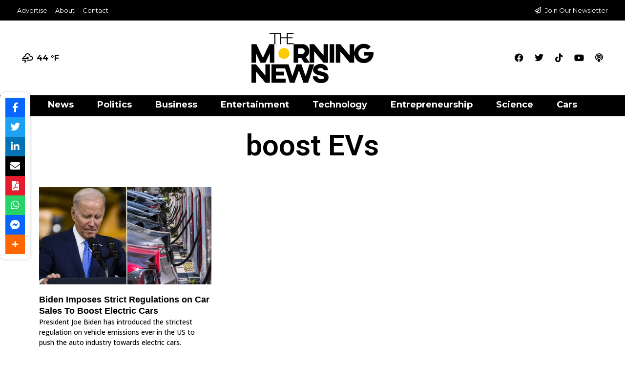

--- FILE ---
content_type: text/html; charset=utf-8
request_url: https://www.google.com/recaptcha/api2/aframe
body_size: 268
content:
<!DOCTYPE HTML><html><head><meta http-equiv="content-type" content="text/html; charset=UTF-8"></head><body><script nonce="BdA9oZIotgX37nOfhUKRMw">/** Anti-fraud and anti-abuse applications only. See google.com/recaptcha */ try{var clients={'sodar':'https://pagead2.googlesyndication.com/pagead/sodar?'};window.addEventListener("message",function(a){try{if(a.source===window.parent){var b=JSON.parse(a.data);var c=clients[b['id']];if(c){var d=document.createElement('img');d.src=c+b['params']+'&rc='+(localStorage.getItem("rc::a")?sessionStorage.getItem("rc::b"):"");window.document.body.appendChild(d);sessionStorage.setItem("rc::e",parseInt(sessionStorage.getItem("rc::e")||0)+1);localStorage.setItem("rc::h",'1762840321363');}}}catch(b){}});window.parent.postMessage("_grecaptcha_ready", "*");}catch(b){}</script></body></html>

--- FILE ---
content_type: text/css
request_url: https://themorningnews.com/wp-content/uploads/elementor/css/post-3247.css?ver=1736533133
body_size: 1398
content:
.elementor-3247 .elementor-element.elementor-element-1426be88 > .elementor-container > .elementor-column > .elementor-widget-wrap{align-content:center;align-items:center;}.elementor-3247 .elementor-element.elementor-element-30f913bb > .elementor-element-populated{margin:0px 0px 0px 0px;--e-column-margin-right:0px;--e-column-margin-left:0px;padding:0px 0px 0px 0px;}.elementor-3247 .elementor-element.elementor-element-c0b04ee:not(.elementor-motion-effects-element-type-background), .elementor-3247 .elementor-element.elementor-element-c0b04ee > .elementor-motion-effects-container > .elementor-motion-effects-layer{background-color:#000000;}.elementor-3247 .elementor-element.elementor-element-c0b04ee{transition:background 0.3s, border 0.3s, border-radius 0.3s, box-shadow 0.3s;margin-top:0px;margin-bottom:0px;padding:0px 025px 0px 025px;}.elementor-3247 .elementor-element.elementor-element-c0b04ee > .elementor-background-overlay{transition:background 0.3s, border-radius 0.3s, opacity 0.3s;}.elementor-bc-flex-widget .elementor-3247 .elementor-element.elementor-element-db05a3a.elementor-column .elementor-widget-wrap{align-items:center;}.elementor-3247 .elementor-element.elementor-element-db05a3a.elementor-column.elementor-element[data-element_type="column"] > .elementor-widget-wrap.elementor-element-populated{align-content:center;align-items:center;}.elementor-widget-icon-list .elementor-icon-list-item:not(:last-child):after{border-color:var( --e-global-color-text );}.elementor-widget-icon-list .elementor-icon-list-icon i{color:var( --e-global-color-primary );}.elementor-widget-icon-list .elementor-icon-list-icon svg{fill:var( --e-global-color-primary );}.elementor-widget-icon-list .elementor-icon-list-item > .elementor-icon-list-text, .elementor-widget-icon-list .elementor-icon-list-item > a{font-family:var( --e-global-typography-text-font-family ), Sans-serif;font-weight:var( --e-global-typography-text-font-weight );}.elementor-widget-icon-list .elementor-icon-list-text{color:var( --e-global-color-secondary );}.elementor-3247 .elementor-element.elementor-element-d82202a .elementor-icon-list-icon i{transition:color 0.3s;}.elementor-3247 .elementor-element.elementor-element-d82202a .elementor-icon-list-icon svg{transition:fill 0.3s;}.elementor-3247 .elementor-element.elementor-element-d82202a{--e-icon-list-icon-size:14px;--icon-vertical-offset:0px;}.elementor-3247 .elementor-element.elementor-element-d82202a .elementor-icon-list-item > .elementor-icon-list-text, .elementor-3247 .elementor-element.elementor-element-d82202a .elementor-icon-list-item > a{font-family:"Montserrat", Sans-serif;font-size:13px;font-weight:400;}.elementor-3247 .elementor-element.elementor-element-d82202a .elementor-icon-list-text{color:#FFFFFF;transition:color 0.3s;}.elementor-3247 .elementor-element.elementor-element-d82202a .elementor-icon-list-item:hover .elementor-icon-list-text{color:#FECB00;}.elementor-3247 .elementor-element.elementor-element-d63967c .elementor-icon-list-icon i{color:#FFFFFF;transition:color 0.3s;}.elementor-3247 .elementor-element.elementor-element-d63967c .elementor-icon-list-icon svg{fill:#FFFFFF;transition:fill 0.3s;}.elementor-3247 .elementor-element.elementor-element-d63967c{--e-icon-list-icon-size:13px;--e-icon-list-icon-align:left;--e-icon-list-icon-margin:0 calc(var(--e-icon-list-icon-size, 1em) * 0.25) 0 0;--icon-vertical-offset:0px;}.elementor-3247 .elementor-element.elementor-element-d63967c .elementor-icon-list-item > .elementor-icon-list-text, .elementor-3247 .elementor-element.elementor-element-d63967c .elementor-icon-list-item > a{font-family:"Montserrat", Sans-serif;font-size:13px;font-weight:400;}.elementor-3247 .elementor-element.elementor-element-d63967c .elementor-icon-list-text{color:#FFFFFF;transition:color 0.3s;}.elementor-3247 .elementor-element.elementor-element-d63967c .elementor-icon-list-item:hover .elementor-icon-list-text{color:#FECB00;}.elementor-3247 .elementor-element.elementor-element-9937b37:not(.elementor-motion-effects-element-type-background), .elementor-3247 .elementor-element.elementor-element-9937b37 > .elementor-motion-effects-container > .elementor-motion-effects-layer{background-color:#FFFFFF;}.elementor-3247 .elementor-element.elementor-element-9937b37{transition:background 0.3s, border 0.3s, border-radius 0.3s, box-shadow 0.3s;padding:15px 25px 15px 25px;}.elementor-3247 .elementor-element.elementor-element-9937b37 > .elementor-background-overlay{transition:background 0.3s, border-radius 0.3s, opacity 0.3s;}.elementor-bc-flex-widget .elementor-3247 .elementor-element.elementor-element-facecf6.elementor-column .elementor-widget-wrap{align-items:center;}.elementor-3247 .elementor-element.elementor-element-facecf6.elementor-column.elementor-element[data-element_type="column"] > .elementor-widget-wrap.elementor-element-populated{align-content:center;align-items:center;}.elementor-widget-text-editor{color:var( --e-global-color-text );font-family:var( --e-global-typography-text-font-family ), Sans-serif;font-weight:var( --e-global-typography-text-font-weight );}.elementor-widget-text-editor.elementor-drop-cap-view-stacked .elementor-drop-cap{background-color:var( --e-global-color-primary );}.elementor-widget-text-editor.elementor-drop-cap-view-framed .elementor-drop-cap, .elementor-widget-text-editor.elementor-drop-cap-view-default .elementor-drop-cap{color:var( --e-global-color-primary );border-color:var( --e-global-color-primary );}.elementor-3247 .elementor-element.elementor-element-6b84942{color:#000000;font-family:"Montserrat", Sans-serif;font-size:16px;font-weight:700;}.elementor-bc-flex-widget .elementor-3247 .elementor-element.elementor-element-276e6e8.elementor-column .elementor-widget-wrap{align-items:center;}.elementor-3247 .elementor-element.elementor-element-276e6e8.elementor-column.elementor-element[data-element_type="column"] > .elementor-widget-wrap.elementor-element-populated{align-content:center;align-items:center;}.elementor-3247 .elementor-element.elementor-element-276e6e8.elementor-column > .elementor-widget-wrap{justify-content:center;}.elementor-widget-theme-site-logo .widget-image-caption{color:var( --e-global-color-text );font-family:var( --e-global-typography-text-font-family ), Sans-serif;font-weight:var( --e-global-typography-text-font-weight );}.elementor-3247 .elementor-element.elementor-element-cacdd38{text-align:center;}.elementor-bc-flex-widget .elementor-3247 .elementor-element.elementor-element-f7def25.elementor-column .elementor-widget-wrap{align-items:center;}.elementor-3247 .elementor-element.elementor-element-f7def25.elementor-column.elementor-element[data-element_type="column"] > .elementor-widget-wrap.elementor-element-populated{align-content:center;align-items:center;}.elementor-3247 .elementor-element.elementor-element-46d5628{--grid-template-columns:repeat(0, auto);--icon-size:18px;--grid-column-gap:0px;--grid-row-gap:0px;}.elementor-3247 .elementor-element.elementor-element-46d5628 .elementor-widget-container{text-align:right;}.elementor-3247 .elementor-element.elementor-element-46d5628 .elementor-social-icon{background-color:#FFFFFF;}.elementor-3247 .elementor-element.elementor-element-46d5628 .elementor-social-icon i{color:#000000;}.elementor-3247 .elementor-element.elementor-element-46d5628 .elementor-social-icon svg{fill:#000000;}.elementor-3247 .elementor-element.elementor-element-46d5628 .elementor-social-icon:hover i{color:#FECB00;}.elementor-3247 .elementor-element.elementor-element-46d5628 .elementor-social-icon:hover svg{fill:#FECB00;}.elementor-widget-nav-menu .elementor-nav-menu .elementor-item{font-family:var( --e-global-typography-primary-font-family ), Sans-serif;font-weight:var( --e-global-typography-primary-font-weight );}.elementor-widget-nav-menu .elementor-nav-menu--main .elementor-item{color:var( --e-global-color-text );fill:var( --e-global-color-text );}.elementor-widget-nav-menu .elementor-nav-menu--main .elementor-item:hover,
					.elementor-widget-nav-menu .elementor-nav-menu--main .elementor-item.elementor-item-active,
					.elementor-widget-nav-menu .elementor-nav-menu--main .elementor-item.highlighted,
					.elementor-widget-nav-menu .elementor-nav-menu--main .elementor-item:focus{color:var( --e-global-color-accent );fill:var( --e-global-color-accent );}.elementor-widget-nav-menu .elementor-nav-menu--main:not(.e--pointer-framed) .elementor-item:before,
					.elementor-widget-nav-menu .elementor-nav-menu--main:not(.e--pointer-framed) .elementor-item:after{background-color:var( --e-global-color-accent );}.elementor-widget-nav-menu .e--pointer-framed .elementor-item:before,
					.elementor-widget-nav-menu .e--pointer-framed .elementor-item:after{border-color:var( --e-global-color-accent );}.elementor-widget-nav-menu{--e-nav-menu-divider-color:var( --e-global-color-text );}.elementor-widget-nav-menu .elementor-nav-menu--dropdown .elementor-item, .elementor-widget-nav-menu .elementor-nav-menu--dropdown  .elementor-sub-item{font-family:var( --e-global-typography-accent-font-family ), Sans-serif;font-weight:var( --e-global-typography-accent-font-weight );}.elementor-3247 .elementor-element.elementor-element-2d3c9b6 > .elementor-widget-container{background-color:#000000;margin:0px 0px 0px 0px;padding:0px 0px 5px 0px;}.elementor-3247 .elementor-element.elementor-element-2d3c9b6 .elementor-menu-toggle{margin-left:auto;background-color:rgba(0,0,0,0);}.elementor-3247 .elementor-element.elementor-element-2d3c9b6 .elementor-nav-menu .elementor-item{font-family:"Montserrat", Sans-serif;font-size:18px;font-weight:700;}.elementor-3247 .elementor-element.elementor-element-2d3c9b6 .elementor-nav-menu--main .elementor-item{color:#FFFFFF;fill:#FFFFFF;padding-left:24px;padding-right:24px;padding-top:9px;padding-bottom:9px;}.elementor-3247 .elementor-element.elementor-element-2d3c9b6 .elementor-nav-menu--main .elementor-item:hover,
					.elementor-3247 .elementor-element.elementor-element-2d3c9b6 .elementor-nav-menu--main .elementor-item.elementor-item-active,
					.elementor-3247 .elementor-element.elementor-element-2d3c9b6 .elementor-nav-menu--main .elementor-item.highlighted,
					.elementor-3247 .elementor-element.elementor-element-2d3c9b6 .elementor-nav-menu--main .elementor-item:focus{color:#FFFFFF;fill:#FFFFFF;}.elementor-3247 .elementor-element.elementor-element-2d3c9b6 .elementor-nav-menu--main:not(.e--pointer-framed) .elementor-item:before,
					.elementor-3247 .elementor-element.elementor-element-2d3c9b6 .elementor-nav-menu--main:not(.e--pointer-framed) .elementor-item:after{background-color:#FECB00;}.elementor-3247 .elementor-element.elementor-element-2d3c9b6 .e--pointer-framed .elementor-item:before,
					.elementor-3247 .elementor-element.elementor-element-2d3c9b6 .e--pointer-framed .elementor-item:after{border-color:#FECB00;}.elementor-3247 .elementor-element.elementor-element-2d3c9b6 .elementor-nav-menu--dropdown a, .elementor-3247 .elementor-element.elementor-element-2d3c9b6 .elementor-menu-toggle{color:#000000;}.elementor-3247 .elementor-element.elementor-element-2d3c9b6 .elementor-nav-menu--dropdown .elementor-item, .elementor-3247 .elementor-element.elementor-element-2d3c9b6 .elementor-nav-menu--dropdown  .elementor-sub-item{font-family:"Roboto", Sans-serif;font-weight:500;}.elementor-3247 .elementor-element.elementor-element-2d3c9b6 div.elementor-menu-toggle{color:#000000;}.elementor-3247 .elementor-element.elementor-element-2d3c9b6 div.elementor-menu-toggle svg{fill:#000000;}.elementor-3247 .elementor-element.elementor-element-6917c7b > .elementor-container > .elementor-column > .elementor-widget-wrap{align-content:center;align-items:center;}.elementor-3247 .elementor-element.elementor-element-6917c7b{border-style:solid;border-color:#000000;}.elementor-3247 .elementor-element.elementor-element-0c79375 > .elementor-element-populated{margin:0px 0px 0px 0px;--e-column-margin-right:0px;--e-column-margin-left:0px;padding:0px 0px 0px 0px;}.elementor-3247 .elementor-element.elementor-element-02f1d89:not(.elementor-motion-effects-element-type-background), .elementor-3247 .elementor-element.elementor-element-02f1d89 > .elementor-motion-effects-container > .elementor-motion-effects-layer{background-color:#FFFFFF;}.elementor-3247 .elementor-element.elementor-element-02f1d89{transition:background 0.3s, border 0.3s, border-radius 0.3s, box-shadow 0.3s;padding:25px 25px 25px 25px;}.elementor-3247 .elementor-element.elementor-element-02f1d89 > .elementor-background-overlay{transition:background 0.3s, border-radius 0.3s, opacity 0.3s;}.elementor-3247 .elementor-element.elementor-element-e61b48f:not(.elementor-motion-effects-element-type-background) > .elementor-widget-wrap, .elementor-3247 .elementor-element.elementor-element-e61b48f > .elementor-widget-wrap > .elementor-motion-effects-container > .elementor-motion-effects-layer{background-color:#000000;}.elementor-bc-flex-widget .elementor-3247 .elementor-element.elementor-element-e61b48f.elementor-column .elementor-widget-wrap{align-items:center;}.elementor-3247 .elementor-element.elementor-element-e61b48f.elementor-column.elementor-element[data-element_type="column"] > .elementor-widget-wrap.elementor-element-populated{align-content:center;align-items:center;}.elementor-3247 .elementor-element.elementor-element-e61b48f > .elementor-element-populated{transition:background 0.3s, border 0.3s, border-radius 0.3s, box-shadow 0.3s;}.elementor-3247 .elementor-element.elementor-element-e61b48f > .elementor-element-populated > .elementor-background-overlay{transition:background 0.3s, border-radius 0.3s, opacity 0.3s;}.elementor-3247 .elementor-element.elementor-element-a5612f0 > .elementor-widget-container{background-color:#000000;margin:0px 0px 0px 0px;padding:0px 0px 5px 0px;}.elementor-3247 .elementor-element.elementor-element-a5612f0 .elementor-menu-toggle{margin:0 auto;background-color:#000000;}.elementor-3247 .elementor-element.elementor-element-a5612f0 .elementor-nav-menu .elementor-item{font-family:"Montserrat", Sans-serif;font-size:18px;font-weight:700;}.elementor-3247 .elementor-element.elementor-element-a5612f0 .elementor-nav-menu--main .elementor-item{color:#303030;fill:#303030;padding-left:24px;padding-right:24px;padding-top:9px;padding-bottom:9px;}.elementor-3247 .elementor-element.elementor-element-a5612f0 .elementor-nav-menu--main .elementor-item:hover,
					.elementor-3247 .elementor-element.elementor-element-a5612f0 .elementor-nav-menu--main .elementor-item.elementor-item-active,
					.elementor-3247 .elementor-element.elementor-element-a5612f0 .elementor-nav-menu--main .elementor-item.highlighted,
					.elementor-3247 .elementor-element.elementor-element-a5612f0 .elementor-nav-menu--main .elementor-item:focus{color:#000000;fill:#000000;}.elementor-3247 .elementor-element.elementor-element-a5612f0 .elementor-nav-menu--main:not(.e--pointer-framed) .elementor-item:before,
					.elementor-3247 .elementor-element.elementor-element-a5612f0 .elementor-nav-menu--main:not(.e--pointer-framed) .elementor-item:after{background-color:#FECB00;}.elementor-3247 .elementor-element.elementor-element-a5612f0 .e--pointer-framed .elementor-item:before,
					.elementor-3247 .elementor-element.elementor-element-a5612f0 .e--pointer-framed .elementor-item:after{border-color:#FECB00;}.elementor-3247 .elementor-element.elementor-element-a5612f0 .elementor-nav-menu--dropdown a, .elementor-3247 .elementor-element.elementor-element-a5612f0 .elementor-menu-toggle{color:#000000;}.elementor-3247 .elementor-element.elementor-element-a5612f0 .elementor-nav-menu--dropdown .elementor-item, .elementor-3247 .elementor-element.elementor-element-a5612f0 .elementor-nav-menu--dropdown  .elementor-sub-item{font-family:"Roboto", Sans-serif;font-weight:500;}.elementor-3247 .elementor-element.elementor-element-a5612f0 div.elementor-menu-toggle{color:#FFFFFF;}.elementor-3247 .elementor-element.elementor-element-a5612f0 div.elementor-menu-toggle svg{fill:#FFFFFF;}.elementor-bc-flex-widget .elementor-3247 .elementor-element.elementor-element-b4e9636.elementor-column .elementor-widget-wrap{align-items:center;}.elementor-3247 .elementor-element.elementor-element-b4e9636.elementor-column.elementor-element[data-element_type="column"] > .elementor-widget-wrap.elementor-element-populated{align-content:center;align-items:center;}.elementor-3247 .elementor-element.elementor-element-b4e9636.elementor-column > .elementor-widget-wrap{justify-content:center;}.elementor-3247 .elementor-element.elementor-element-c980a13{text-align:center;}.elementor-theme-builder-content-area{height:400px;}.elementor-location-header:before, .elementor-location-footer:before{content:"";display:table;clear:both;}@media(max-width:1024px){.elementor-3247 .elementor-element.elementor-element-1426be88{padding:20px 20px 20px 20px;}.elementor-3247 .elementor-element.elementor-element-6917c7b{padding:20px 20px 20px 20px;}}@media(max-width:767px){.elementor-3247 .elementor-element.elementor-element-1426be88{padding:0px 0px 0px 0px;}.elementor-3247 .elementor-element.elementor-element-9937b37{padding:0px 0px 0px 0px;}.elementor-3247 .elementor-element.elementor-element-2d3c9b6 > .elementor-widget-container{padding:0px 0px 0px 0px;}.elementor-3247 .elementor-element.elementor-element-2d3c9b6{--nav-menu-icon-size:35px;}.elementor-3247 .elementor-element.elementor-element-6917c7b{border-width:0px 0px 2px 0px;padding:0px 0px 0px 0px;}.elementor-3247 .elementor-element.elementor-element-02f1d89{padding:0px 0px 0px 0px;}.elementor-3247 .elementor-element.elementor-element-e61b48f{width:25%;}.elementor-3247 .elementor-element.elementor-element-a5612f0 > .elementor-widget-container{padding:0px 0px 0px 0px;}.elementor-3247 .elementor-element.elementor-element-a5612f0 .elementor-nav-menu--main > .elementor-nav-menu > li > .elementor-nav-menu--dropdown, .elementor-3247 .elementor-element.elementor-element-a5612f0 .elementor-nav-menu__container.elementor-nav-menu--dropdown{margin-top:72px !important;}.elementor-3247 .elementor-element.elementor-element-a5612f0{--nav-menu-icon-size:38px;}.elementor-3247 .elementor-element.elementor-element-b4e9636{width:75%;}.elementor-bc-flex-widget .elementor-3247 .elementor-element.elementor-element-b4e9636.elementor-column .elementor-widget-wrap{align-items:center;}.elementor-3247 .elementor-element.elementor-element-b4e9636.elementor-column.elementor-element[data-element_type="column"] > .elementor-widget-wrap.elementor-element-populated{align-content:center;align-items:center;}.elementor-3247 .elementor-element.elementor-element-b4e9636.elementor-column > .elementor-widget-wrap{justify-content:center;}.elementor-3247 .elementor-element.elementor-element-b4e9636 > .elementor-element-populated{padding:10px 10px 10px 10px;}.elementor-3247 .elementor-element.elementor-element-c980a13 > .elementor-widget-container{padding:0px 0px 0px 0px;}.elementor-3247 .elementor-element.elementor-element-c980a13{text-align:center;}}/* Start custom CSS for theme-site-logo, class: .elementor-element-cacdd38 */.elementor-3247 .elementor-element.elementor-element-cacdd38 { width:42%};/* End custom CSS */

--- FILE ---
content_type: text/css
request_url: https://themorningnews.com/wp-content/uploads/elementor/css/post-2187.css?ver=1736533133
body_size: 775
content:
.elementor-2187 .elementor-element.elementor-element-4e6e63c3 > .elementor-container > .elementor-column > .elementor-widget-wrap{align-content:center;align-items:center;}.elementor-2187 .elementor-element.elementor-element-4e6e63c3:not(.elementor-motion-effects-element-type-background), .elementor-2187 .elementor-element.elementor-element-4e6e63c3 > .elementor-motion-effects-container > .elementor-motion-effects-layer{background-color:#000000;}.elementor-2187 .elementor-element.elementor-element-4e6e63c3{transition:background 0.3s, border 0.3s, border-radius 0.3s, box-shadow 0.3s;padding:50px 0px 50px 0px;}.elementor-2187 .elementor-element.elementor-element-4e6e63c3 > .elementor-background-overlay{transition:background 0.3s, border-radius 0.3s, opacity 0.3s;}.elementor-2187 .elementor-element.elementor-element-9909ca3.elementor-column > .elementor-widget-wrap{justify-content:center;}.elementor-widget-image .widget-image-caption{color:var( --e-global-color-text );font-family:var( --e-global-typography-text-font-family ), Sans-serif;font-weight:var( --e-global-typography-text-font-weight );}.elementor-2187 .elementor-element.elementor-element-3a22138{text-align:center;}.elementor-2187 .elementor-element.elementor-element-3a22138 img{width:197px;}.elementor-widget-icon-list .elementor-icon-list-item:not(:last-child):after{border-color:var( --e-global-color-text );}.elementor-widget-icon-list .elementor-icon-list-icon i{color:var( --e-global-color-primary );}.elementor-widget-icon-list .elementor-icon-list-icon svg{fill:var( --e-global-color-primary );}.elementor-widget-icon-list .elementor-icon-list-item > .elementor-icon-list-text, .elementor-widget-icon-list .elementor-icon-list-item > a{font-family:var( --e-global-typography-text-font-family ), Sans-serif;font-weight:var( --e-global-typography-text-font-weight );}.elementor-widget-icon-list .elementor-icon-list-text{color:var( --e-global-color-secondary );}.elementor-2187 .elementor-element.elementor-element-0168545 .elementor-icon-list-items:not(.elementor-inline-items) .elementor-icon-list-item:not(:last-child){padding-bottom:calc(31px/2);}.elementor-2187 .elementor-element.elementor-element-0168545 .elementor-icon-list-items:not(.elementor-inline-items) .elementor-icon-list-item:not(:first-child){margin-top:calc(31px/2);}.elementor-2187 .elementor-element.elementor-element-0168545 .elementor-icon-list-items.elementor-inline-items .elementor-icon-list-item{margin-right:calc(31px/2);margin-left:calc(31px/2);}.elementor-2187 .elementor-element.elementor-element-0168545 .elementor-icon-list-items.elementor-inline-items{margin-right:calc(-31px/2);margin-left:calc(-31px/2);}body.rtl .elementor-2187 .elementor-element.elementor-element-0168545 .elementor-icon-list-items.elementor-inline-items .elementor-icon-list-item:after{left:calc(-31px/2);}body:not(.rtl) .elementor-2187 .elementor-element.elementor-element-0168545 .elementor-icon-list-items.elementor-inline-items .elementor-icon-list-item:after{right:calc(-31px/2);}.elementor-2187 .elementor-element.elementor-element-0168545 .elementor-icon-list-icon i{transition:color 0.3s;}.elementor-2187 .elementor-element.elementor-element-0168545 .elementor-icon-list-icon svg{transition:fill 0.3s;}.elementor-2187 .elementor-element.elementor-element-0168545{--e-icon-list-icon-size:14px;--icon-vertical-offset:0px;}.elementor-2187 .elementor-element.elementor-element-0168545 .elementor-icon-list-item > .elementor-icon-list-text, .elementor-2187 .elementor-element.elementor-element-0168545 .elementor-icon-list-item > a{font-family:"Montserrat", Sans-serif;font-size:15px;font-weight:400;}.elementor-2187 .elementor-element.elementor-element-0168545 .elementor-icon-list-text{color:#FFFFFF;transition:color 0.3s;}.elementor-2187 .elementor-element.elementor-element-0168545 .elementor-icon-list-item:hover .elementor-icon-list-text{color:#FECB00;}.elementor-2187 .elementor-element.elementor-element-a0df0b5 .elementor-icon-list-items:not(.elementor-inline-items) .elementor-icon-list-item:not(:last-child){padding-bottom:calc(31px/2);}.elementor-2187 .elementor-element.elementor-element-a0df0b5 .elementor-icon-list-items:not(.elementor-inline-items) .elementor-icon-list-item:not(:first-child){margin-top:calc(31px/2);}.elementor-2187 .elementor-element.elementor-element-a0df0b5 .elementor-icon-list-items.elementor-inline-items .elementor-icon-list-item{margin-right:calc(31px/2);margin-left:calc(31px/2);}.elementor-2187 .elementor-element.elementor-element-a0df0b5 .elementor-icon-list-items.elementor-inline-items{margin-right:calc(-31px/2);margin-left:calc(-31px/2);}body.rtl .elementor-2187 .elementor-element.elementor-element-a0df0b5 .elementor-icon-list-items.elementor-inline-items .elementor-icon-list-item:after{left:calc(-31px/2);}body:not(.rtl) .elementor-2187 .elementor-element.elementor-element-a0df0b5 .elementor-icon-list-items.elementor-inline-items .elementor-icon-list-item:after{right:calc(-31px/2);}.elementor-2187 .elementor-element.elementor-element-a0df0b5 .elementor-icon-list-icon i{transition:color 0.3s;}.elementor-2187 .elementor-element.elementor-element-a0df0b5 .elementor-icon-list-icon svg{transition:fill 0.3s;}.elementor-2187 .elementor-element.elementor-element-a0df0b5{--e-icon-list-icon-size:14px;--icon-vertical-offset:0px;}.elementor-2187 .elementor-element.elementor-element-a0df0b5 .elementor-icon-list-item > .elementor-icon-list-text, .elementor-2187 .elementor-element.elementor-element-a0df0b5 .elementor-icon-list-item > a{font-family:"Montserrat", Sans-serif;font-size:15px;font-weight:400;}.elementor-2187 .elementor-element.elementor-element-a0df0b5 .elementor-icon-list-text{color:#FFFFFF;transition:color 0.3s;}.elementor-2187 .elementor-element.elementor-element-a0df0b5 .elementor-icon-list-item:hover .elementor-icon-list-text{color:#FECB00;}.elementor-2187 .elementor-element.elementor-element-2627e91a{--grid-template-columns:repeat(0, auto);--icon-size:16px;--grid-column-gap:22px;--grid-row-gap:0px;}.elementor-2187 .elementor-element.elementor-element-2627e91a .elementor-widget-container{text-align:center;}.elementor-2187 .elementor-element.elementor-element-2627e91a .elementor-social-icon{background-color:rgba(255,255,255,0);--icon-padding:0em;}.elementor-2187 .elementor-element.elementor-element-2627e91a .elementor-social-icon i{color:#FFFFFF;}.elementor-2187 .elementor-element.elementor-element-2627e91a .elementor-social-icon svg{fill:#FFFFFF;}.elementor-2187 .elementor-element.elementor-element-2627e91a .elementor-social-icon:hover{background-color:rgba(255,255,255,0);}.elementor-2187 .elementor-element.elementor-element-2627e91a .elementor-social-icon:hover i{color:#FECB00;}.elementor-2187 .elementor-element.elementor-element-2627e91a .elementor-social-icon:hover svg{fill:#FECB00;}.elementor-2187 .elementor-element.elementor-element-ab2c3fc .elementor-icon-list-icon i{color:#FFFFFF;transition:color 0.3s;}.elementor-2187 .elementor-element.elementor-element-ab2c3fc .elementor-icon-list-icon svg{fill:#FFFFFF;transition:fill 0.3s;}.elementor-2187 .elementor-element.elementor-element-ab2c3fc{--e-icon-list-icon-size:14px;--e-icon-list-icon-align:center;--e-icon-list-icon-margin:0 calc(var(--e-icon-list-icon-size, 1em) * 0.125);--icon-vertical-offset:0px;}.elementor-2187 .elementor-element.elementor-element-ab2c3fc .elementor-icon-list-item > .elementor-icon-list-text, .elementor-2187 .elementor-element.elementor-element-ab2c3fc .elementor-icon-list-item > a{font-family:"Montserrat", Sans-serif;font-size:15px;font-weight:600;}.elementor-2187 .elementor-element.elementor-element-ab2c3fc .elementor-icon-list-text{color:#FFFFFF;transition:color 0.3s;}.elementor-2187 .elementor-element.elementor-element-ab2c3fc .elementor-icon-list-item:hover .elementor-icon-list-text{color:#FECB00;}.elementor-widget-heading .elementor-heading-title{font-family:var( --e-global-typography-primary-font-family ), Sans-serif;font-weight:var( --e-global-typography-primary-font-weight );color:var( --e-global-color-primary );}.elementor-2187 .elementor-element.elementor-element-adcf3fa > .elementor-widget-container{padding:15px 0px 0px 0px;}.elementor-2187 .elementor-element.elementor-element-adcf3fa{text-align:center;}.elementor-2187 .elementor-element.elementor-element-adcf3fa .elementor-heading-title{font-family:"Montserrat", Sans-serif;font-size:15px;font-weight:600;color:#FFFFFF;}.elementor-theme-builder-content-area{height:400px;}.elementor-location-header:before, .elementor-location-footer:before{content:"";display:table;clear:both;}@media(max-width:1024px){.elementor-2187 .elementor-element.elementor-element-4e6e63c3{padding:30px 25px 30px 25px;}}@media(max-width:767px){.elementor-2187 .elementor-element.elementor-element-4e6e63c3{padding:30px 20px 30px 20px;}.elementor-2187 .elementor-element.elementor-element-0168545 .elementor-icon-list-items:not(.elementor-inline-items) .elementor-icon-list-item:not(:last-child){padding-bottom:calc(13px/2);}.elementor-2187 .elementor-element.elementor-element-0168545 .elementor-icon-list-items:not(.elementor-inline-items) .elementor-icon-list-item:not(:first-child){margin-top:calc(13px/2);}.elementor-2187 .elementor-element.elementor-element-0168545 .elementor-icon-list-items.elementor-inline-items .elementor-icon-list-item{margin-right:calc(13px/2);margin-left:calc(13px/2);}.elementor-2187 .elementor-element.elementor-element-0168545 .elementor-icon-list-items.elementor-inline-items{margin-right:calc(-13px/2);margin-left:calc(-13px/2);}body.rtl .elementor-2187 .elementor-element.elementor-element-0168545 .elementor-icon-list-items.elementor-inline-items .elementor-icon-list-item:after{left:calc(-13px/2);}body:not(.rtl) .elementor-2187 .elementor-element.elementor-element-0168545 .elementor-icon-list-items.elementor-inline-items .elementor-icon-list-item:after{right:calc(-13px/2);}.elementor-2187 .elementor-element.elementor-element-a0df0b5 > .elementor-widget-container{padding:20px 0px 20px 0px;}.elementor-2187 .elementor-element.elementor-element-a0df0b5 .elementor-icon-list-items:not(.elementor-inline-items) .elementor-icon-list-item:not(:last-child){padding-bottom:calc(13px/2);}.elementor-2187 .elementor-element.elementor-element-a0df0b5 .elementor-icon-list-items:not(.elementor-inline-items) .elementor-icon-list-item:not(:first-child){margin-top:calc(13px/2);}.elementor-2187 .elementor-element.elementor-element-a0df0b5 .elementor-icon-list-items.elementor-inline-items .elementor-icon-list-item{margin-right:calc(13px/2);margin-left:calc(13px/2);}.elementor-2187 .elementor-element.elementor-element-a0df0b5 .elementor-icon-list-items.elementor-inline-items{margin-right:calc(-13px/2);margin-left:calc(-13px/2);}body.rtl .elementor-2187 .elementor-element.elementor-element-a0df0b5 .elementor-icon-list-items.elementor-inline-items .elementor-icon-list-item:after{left:calc(-13px/2);}body:not(.rtl) .elementor-2187 .elementor-element.elementor-element-a0df0b5 .elementor-icon-list-items.elementor-inline-items .elementor-icon-list-item:after{right:calc(-13px/2);}.elementor-2187 .elementor-element.elementor-element-ab2c3fc .elementor-icon-list-items:not(.elementor-inline-items) .elementor-icon-list-item:not(:last-child){padding-bottom:calc(10px/2);}.elementor-2187 .elementor-element.elementor-element-ab2c3fc .elementor-icon-list-items:not(.elementor-inline-items) .elementor-icon-list-item:not(:first-child){margin-top:calc(10px/2);}.elementor-2187 .elementor-element.elementor-element-ab2c3fc .elementor-icon-list-items.elementor-inline-items .elementor-icon-list-item{margin-right:calc(10px/2);margin-left:calc(10px/2);}.elementor-2187 .elementor-element.elementor-element-ab2c3fc .elementor-icon-list-items.elementor-inline-items{margin-right:calc(-10px/2);margin-left:calc(-10px/2);}body.rtl .elementor-2187 .elementor-element.elementor-element-ab2c3fc .elementor-icon-list-items.elementor-inline-items .elementor-icon-list-item:after{left:calc(-10px/2);}body:not(.rtl) .elementor-2187 .elementor-element.elementor-element-ab2c3fc .elementor-icon-list-items.elementor-inline-items .elementor-icon-list-item:after{right:calc(-10px/2);}.elementor-2187 .elementor-element.elementor-element-adcf3fa .elementor-heading-title{line-height:25px;}}/* Start custom CSS for image, class: .elementor-element-3a22138 */.elementor-2187 .elementor-element.elementor-element-3a22138 {width:20%;}/* End custom CSS */

--- FILE ---
content_type: text/css
request_url: https://themorningnews.com/wp-content/uploads/elementor/css/post-2480.css?ver=1736533188
body_size: 436
content:
.elementor-2480 .elementor-element.elementor-element-2bb29814:not(.elementor-motion-effects-element-type-background), .elementor-2480 .elementor-element.elementor-element-2bb29814 > .elementor-motion-effects-container > .elementor-motion-effects-layer{background-color:#FFFFFF;}.elementor-2480 .elementor-element.elementor-element-2bb29814{transition:background 0.3s, border 0.3s, border-radius 0.3s, box-shadow 0.3s;padding:20px 0px 100px 0px;}.elementor-2480 .elementor-element.elementor-element-2bb29814 > .elementor-background-overlay{transition:background 0.3s, border-radius 0.3s, opacity 0.3s;}.elementor-widget-theme-archive-title .elementor-heading-title{font-family:var( --e-global-typography-primary-font-family ), Sans-serif;font-weight:var( --e-global-typography-primary-font-weight );color:var( --e-global-color-primary );}.elementor-2480 .elementor-element.elementor-element-93889b8{text-align:center;}.elementor-2480 .elementor-element.elementor-element-93889b8 .elementor-heading-title{font-size:60px;color:#000000;}.elementor-widget-archive-posts .elementor-button{background-color:var( --e-global-color-accent );font-family:var( --e-global-typography-accent-font-family ), Sans-serif;font-weight:var( --e-global-typography-accent-font-weight );}.elementor-widget-archive-posts .elementor-post__title, .elementor-widget-archive-posts .elementor-post__title a{color:var( --e-global-color-secondary );font-family:var( --e-global-typography-primary-font-family ), Sans-serif;font-weight:var( --e-global-typography-primary-font-weight );}.elementor-widget-archive-posts .elementor-post__meta-data{font-family:var( --e-global-typography-secondary-font-family ), Sans-serif;font-weight:var( --e-global-typography-secondary-font-weight );}.elementor-widget-archive-posts .elementor-post__excerpt p{font-family:var( --e-global-typography-text-font-family ), Sans-serif;font-weight:var( --e-global-typography-text-font-weight );}.elementor-widget-archive-posts .elementor-post__read-more{color:var( --e-global-color-accent );}.elementor-widget-archive-posts a.elementor-post__read-more{font-family:var( --e-global-typography-accent-font-family ), Sans-serif;font-weight:var( --e-global-typography-accent-font-weight );}.elementor-widget-archive-posts .elementor-post__card .elementor-post__badge{background-color:var( --e-global-color-accent );font-family:var( --e-global-typography-accent-font-family ), Sans-serif;font-weight:var( --e-global-typography-accent-font-weight );}.elementor-widget-archive-posts .elementor-pagination{font-family:var( --e-global-typography-secondary-font-family ), Sans-serif;font-weight:var( --e-global-typography-secondary-font-weight );}.elementor-widget-archive-posts .e-load-more-message{font-family:var( --e-global-typography-secondary-font-family ), Sans-serif;font-weight:var( --e-global-typography-secondary-font-weight );}.elementor-widget-archive-posts .elementor-posts-nothing-found{color:var( --e-global-color-text );font-family:var( --e-global-typography-text-font-family ), Sans-serif;font-weight:var( --e-global-typography-text-font-weight );}.elementor-2480 .elementor-element.elementor-element-7d6f4aa3{--grid-row-gap:35px;--grid-column-gap:30px;}.elementor-2480 .elementor-element.elementor-element-7d6f4aa3 > .elementor-widget-container{margin:35px 0px 0px 0px;}.elementor-2480 .elementor-element.elementor-element-7d6f4aa3.elementor-posts--thumbnail-left .elementor-post__thumbnail__link{margin-right:20px;}.elementor-2480 .elementor-element.elementor-element-7d6f4aa3.elementor-posts--thumbnail-right .elementor-post__thumbnail__link{margin-left:20px;}.elementor-2480 .elementor-element.elementor-element-7d6f4aa3.elementor-posts--thumbnail-top .elementor-post__thumbnail__link{margin-bottom:20px;}.elementor-2480 .elementor-element.elementor-element-7d6f4aa3 .elementor-post__title, .elementor-2480 .elementor-element.elementor-element-7d6f4aa3 .elementor-post__title a{color:#000000;font-family:"Helvetica", Sans-serif;font-weight:600;}.elementor-2480 .elementor-element.elementor-element-7d6f4aa3 .elementor-post__excerpt p{color:#000000;font-family:"Open Sans", Sans-serif;font-weight:500;}.elementor-2480 .elementor-element.elementor-element-7d6f4aa3 .elementor-pagination{text-align:center;}.elementor-2480 .elementor-element.elementor-element-7d6f4aa3 .elementor-pagination .page-numbers:not(.dots){color:#000000;}.elementor-2480 .elementor-element.elementor-element-7d6f4aa3 .elementor-pagination a.page-numbers:hover{color:#FECB00;}.elementor-2480 .elementor-element.elementor-element-7d6f4aa3 .elementor-pagination .page-numbers.current{color:#FFCC00;}body:not(.rtl) .elementor-2480 .elementor-element.elementor-element-7d6f4aa3 .elementor-pagination .page-numbers:not(:first-child){margin-left:calc( 10px/2 );}body:not(.rtl) .elementor-2480 .elementor-element.elementor-element-7d6f4aa3 .elementor-pagination .page-numbers:not(:last-child){margin-right:calc( 10px/2 );}body.rtl .elementor-2480 .elementor-element.elementor-element-7d6f4aa3 .elementor-pagination .page-numbers:not(:first-child){margin-right:calc( 10px/2 );}body.rtl .elementor-2480 .elementor-element.elementor-element-7d6f4aa3 .elementor-pagination .page-numbers:not(:last-child){margin-left:calc( 10px/2 );}body.elementor-page-2480:not(.elementor-motion-effects-element-type-background), body.elementor-page-2480 > .elementor-motion-effects-container > .elementor-motion-effects-layer{background-color:#FFFFFF;}@media(max-width:1024px){.elementor-2480 .elementor-element.elementor-element-2bb29814{padding:100px 25px 100px 25px;}.elementor-2480 .elementor-element.elementor-element-7d6f4aa3 .elementor-post__thumbnail__link{width:100%;}}@media(max-width:767px){.elementor-2480 .elementor-element.elementor-element-2bb29814{padding:50px 15px 50px 15px;}.elementor-2480 .elementor-element.elementor-element-93889b8 .elementor-heading-title{font-size:45px;}.elementor-2480 .elementor-element.elementor-element-7d6f4aa3 .elementor-post__thumbnail__link{width:100%;}}/* Start custom CSS for archive-posts, class: .elementor-element-7d6f4aa3 */@media screen and (min-width: 800px) {
    .elementor-post__thumbnail {
        max-width: 400px;
        max-height: 200px;
        width: auto;
        height: auto;
    }
}/* End custom CSS */

--- FILE ---
content_type: application/x-javascript
request_url: https://themorningnews.com/wp-content/plugins/mp3-music-player-by-sonaar/public/js/sr-scripts.js?ver=2.0
body_size: -215
content:
(function ($) {
  "use strict";

  $(window).on("elementor/frontend/init", function () {
    elementorFrontend.hooks.addAction("frontend/element_ready/music-player.default", function ($scope) {
      var elementorWidgetID = $scope[0].dataset.id;
      if (typeof setIronAudioplayers == "function") {
        setIronAudioplayers('.elementor-widget-music-player[data-id="' + elementorWidgetID + '"]');
      }
    });

    elementorFrontend.hooks.addAction("frontend/element_ready/woocommerce-products.default", function ($scope) {
      var elementorWidgetID = $scope[0].dataset.id;
      if (typeof setIronAudioplayers == "function") {
        setIronAudioplayers('.elementor-widget-woocommerce-products[data-id="' + elementorWidgetID + '"]');
      }
    });
  });
})(jQuery);
